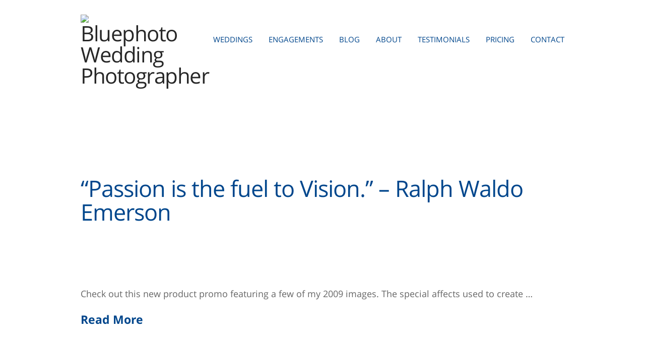

--- FILE ---
content_type: text/css
request_url: https://www.bluephoto.biz/wp-content/themes/x-child/style.css?ver=10.7.11
body_size: 9303
content:
/*

Theme Name: X &ndash; Child Theme
Theme URI: http://theme.co/x/
Author: Themeco
Author URI: http://theme.co/
Description: Make all of your modifications to X in this child theme.
Version: 1.0.0
Template: x

*/

/*---------------------------------------------------------------*/
/* -- GOOGLE FONTS --
/*---------------------------------------------------------------*/
@font-face {
  font-family: 'Open Sans';
  font-style: normal;
  font-weight: 300;
  src: local('Open Sans Light'), local('OpenSans-Light'), url(https://fonts.gstatic.com/s/opensans/v13/DXI1ORHCpsQm3Vp6mXoaTaRDOzjiPcYnFooOUGCOsRk.woff) format('woff');
}
@font-face {
  font-family: 'Open Sans';
  font-style: normal;
  font-weight: 400;
  src: local('Open Sans'), local('OpenSans'), url(https://fonts.gstatic.com/s/opensans/v13/cJZKeOuBrn4kERxqtaUH3SZ2oysoEQEeKwjgmXLRnTc.ttf) format('truetype');
}
@font-face {
  font-family: 'Open Sans';
  font-style: normal;
  font-weight: 400;
  src: local('Open Sans'), local('OpenSans'), url(https://fonts.gstatic.com/s/opensans/v13/cJZKeOuBrn4kERxqtaUH3SZ2oysoEQEeKwjgmXLRnTc.ttf) format('truetype');
}
@font-face {
  font-family: 'Open Sans';
  font-style: normal;
  font-weight: 600;
  src: local('Open Sans Semibold'), local('OpenSans-Semibold'), url(https://fonts.gstatic.com/s/opensans/v13/MTP_ySUJH_bn48VBG8sNSpS3E-kSBmtLoNJPDtbj2Pk.ttf) format('truetype');
}
@font-face {
  font-family: 'Open Sans';
  font-style: normal;
  font-weight: 700;
  src: local('Open Sans Bold'), local('OpenSans-Bold'), url(https://fonts.gstatic.com/s/opensans/v13/k3k702ZOKiLJc3WVjuplzJS3E-kSBmtLoNJPDtbj2Pk.ttf) format('truetype');
}
@font-face {
  font-family: 'Open Sans';
  font-style: italic;
  font-weight: 300;
  src: local('Open Sans Light Italic'), local('OpenSansLight-Italic'), url(https://fonts.gstatic.com/s/opensans/v13/PRmiXeptR36kaC0GEAetxmdsm03krrxlabhmVQFB99s.woff2) format('woff2');
}
@font-face {
  font-family: 'Open Sans';
  font-style: italic;
  font-weight: 400;
  src: local('Open Sans Italic'), local('OpenSans-Italic'), url(https://fonts.gstatic.com/s/opensans/v13/xjAJXh38I15wypJXxuGMBiwlidHJgAgmTjOEEzwu1L8.ttf) format('truetype');
}
@font-face {
  font-family: 'Open Sans';
  font-style: italic;
  font-weight: 600;
  src: local('Open Sans Semibold Italic'), local('OpenSans-SemiboldItalic'), url(https://fonts.gstatic.com/s/opensans/v13/PRmiXeptR36kaC0GEAetxs1QGe9x6ME_FQCWJB3n6z8.ttf) format('truetype');
}
@font-face {
  font-family: 'Open Sans';
  font-style: italic;
  font-weight: 700;
  src: local('Open Sans Bold Italic'), local('OpenSans-BoldItalic'), url(https://fonts.gstatic.com/s/opensans/v13/PRmiXeptR36kaC0GEAetxjdGNerWpg2Hn6A-BxWgZ_I.ttf) format('truetype');
}

/*---------------------------------------------------------------*/
/* -- GLOBAL --
/*---------------------------------------------------------------*/
body{-moz-osx-font-smoothing:grayscale;-webkit-font-smoothing: antialiased; color:#000; background-color:#fff!important;font-family: 'Open Sans'; font-style: normal; font-weight: 400;}
.entry-wrap{padding:0;border-radius:0;box-shadow:none;background:transparent;}
a{text-decoration:none;}
a:hover{text-decoration:underline;}
a.more {font-size: 14px; line-height:14px; font-family: 'Open Sans'; font-style: normal; font-weight: 600;}
h1, h2, h3, h4, h5, h6, .h1, .h2, .h3, .h4, .h5, .h6 {font-family: 'Open Sans'!important; font-style: normal;}
h1 a, h2 a, h3 a, h4 a, h5 a, h6 a, .h1 a, .h2 a, .h3 a, .h4 a, .h5 a, .h6 a{text-decoration:none;font-weight:normal!important;}
h1, h2.banner {margin: 0!important;font-size:3.33em !important;line-height:1.52em !important;letter-spacing:0 !important; color:#fff !important; font-family: 'Open Sans'; font-style: normal; font-weight: 300!important; text-align: center; text-transform: uppercase;}
h1.wedding {margin: 0 0 7px!important;font-size:2em !important;line-height:1.11em !important;letter-spacing:0 !important; color:#00468c !important; font-family: 'Open Sans'; font-style: normal; font-weight: 700!important; text-align: center; text-transform: uppercase;}
h2 {margin:0 0 30px; font-size:1.55em; line-height: 1.07em; color:#00468c; letter-spacing:-1px !important; font-family: 'Open Sans'; font-style: normal; font-weight: 600!important;}
body.home h2 {color:#666; font-family: 'Open Sans'; font-style: normal; font-weight: 300!important; text-align: center; font-size:2em; line-height: 1.167em;}
h3 { font-size:1.11em; line-height:1.1em; margin:0 0 8px; padding:0; color:#666!important; font-weight: 400!important; }
h3.location { color:#666; font-size:1.11em; line-height:1.1em; font-family: 'Open Sans'; font-style: italic;font-weight: 300; text-align: center;}

@media (max-width: 767px) {
	h1, h2.banner {font-size:2.25em !important;}
	h1.wedding{font-size: 1.3em !important;}
	h3.location{font-size: 0.9em;}
}

p {margin: 0 0 20px;}
.entry-content ul {list-style-type: none; margin: 0 0 0 10px; }
.entry-content ul li {position: relative; margin: 0 0 20px; padding: 0 0 0 10px; }
.entry-content ul li:before {font-family: "FontAwesome"; content: "\f111"; font-size:6px; position: absolute; left:0; top: 9px; }
hr {border-top:2px solid #231f52;margin:40px 0;}
hr.about {border-top:1px solid #CCC;}
hr.pricing {border-top:1px solid #e2e2e2;}
hr.wed {border-top:1px solid #e2e2e2; margin:60px 0;}
.fl {float:left;}
.fr {float:right;}
img.left,img.alignleft {margin:0 15px 20px 0;float:left;}@media (max-width: 480px){img.left{margin-right:0;width:100%;float:none;}}
img.right,img.alignright {margin:0 0 20px 15px;float:right;}@media (max-width: 480px){img.right{margin-left:0;width:100%;float:none;}}
img.wide {width:100%;}
.cf:before, .cf:after { content: " "; display: table; }
.cf:after,.clear { clear: both; }
div.clear { clear:both; display:block; overflow:hidden; visibility:hidden; height:0px;}
.x-btn {padding: 0.7em 1.105em 0.8em!important;font-weight:700;text-shadow:none !important;text-transform:uppercase;}
.fa-code {font-family:"fontawesome" !important;}
.fa-code:before {display:none;}
.nobreak { white-space: nowrap; }
#top.site {background-color:#fff;}
.x-main.left {width:73%;}
.x-sidebar.right{width:23%;margin-left:4%;}
@media (max-width: 979px){ 
	.x-sidebar.right{margin-left:0;}
}
.x-container{font-family: 'Open Sans';}
.x-container.max{padding:0;}
.x-container.width{width:100%;}
.x-container.offset{margin:50px auto 50px;}
strong{font-weight: 600;}

.x-btn, .button, [type="submit"] { padding: 21px 68px; border:1px solid #00468c; border-color:#00468c!important; display: table; margin: auto auto; font-size:16px; line-height: 1em; text-shadow: none !important;  font-family: 'Open Sans'; font-style: normal;font-weight: 700; text-transform: uppercase; background-color: #00468c; color:#fff !important; background-image: linear-gradient(to right, #00468c 50%, #fff 50%);  background-size: 201% 100%; background-position: 0% 0%; transition-property: color, font-size, border, background; transition-duration: .3s; transition-transition-timing-function: ease; -webkit-transition-property: color, font-size, border, background; -webkit-transition-duration: .3s; -webkit-transition-transition-timing-function: ease; }
.button:hover {border-color:#00468c; background-size: 200% 100%; color:#00468c !important; background-position: -100% 0; background-color: #fff; }

.x-scroll-top.right{bottom:7%; color:#00468c; border-color:#00468c; text-decoration: none; }

@media (min-width: 768px){
	.mobile,#nav-large,.mobileinline{display:none;}
	.desktopinline{display:inline;}
	.desktop{display: block;}
}
@media (max-width: 1199px){.x-container.max{padding:0 25px;}}
@media (max-width: 950px){
		#mobileNav { margin: 0; padding: 15px 54px 15px 17px; width: 100%; height: 100%; display: block;}
		#mobileNav img {width:105px; height:45px;}
}
@media (max-width: 767px){
		body{min-width:320px; } 
		.mobile,#nav-large,.mobileinline{display:block;}
		.desktopinline{display:none;}
		.desktop, aside.x-sidebar.left{display: none;}
		.x-container.max{padding:0 15px;}
		.x-container.offset{margin:20px auto 20px;} 
}
@media (max-width: 550px){
	h1{ font-size:1.86em !important; line-height:1.42em !important; }
}

/*---------------------------------------------------------------*/
/* -- TOPBAR --
/*---------------------------------------------------------------*/
.x-navbar-wrap{position: relative;}
.x-navbar { border-bottom:none!important; height: auto; padding: 0px; z-index: 9999; background:#fff; -moz-box-shadow: none; -webkit-box-shadow: none; -ms-box-shadow: none; box-shadow: none; }
body.home .x-navbar {background:transparent; }
.x-navbar-inner{padding:0;}
.x-navbar .x-container.max {padding:30px 0 24px;}
.x-navbar .x-brand{margin:0;}
.x-brand img {margin:0;padding: 0; float:left;width:192px!important;-webkit-transition: all 0.2s ease-in; -moz-transition: all 0.2s ease-in; -ms-transition: all 0.2s ease-in; transition: all 0.2s ease-in;}

@media (max-width: 979px) {
	.x-navbar .x-container.max {padding:30px 15px 24px 10px;}
}

/*---------------------------------------------------------------*/
/* -- PRIMARY NAV --
/*---------------------------------------------------------------*/
.x-navbar .desktop .x-nav {padding:34px 0 33px;font-family: 'Open Sans'; font-style: normal; font-weight: 400;}
.x-navbar .desktop .x-nav > li {padding-left:16px!important;padding-right:16px!important;}
.x-navbar .desktop .x-nav > li > a {height: 30px !important; font-weight: 400 !important;line-height:30px;padding-left:0!important;padding-right:0!important;}
.x-navbar .desktop .x-nav > li > a:focus {outline:none !important;}
.x-navbar .x-nav-wrap .x-nav > li > a {font-family: 'Open Sans'!important; font-style: normal; font-weight: 400; }
.x-navbar .desktop .x-nav > li > a:after, .x-navbar.shrink .desktop .x-nav > li > a:after {display: none;}
.x-navbar .desktop .x-nav > li > a:hover:after, .x-navbar.shrink .desktop .x-nav > li > a:hover:after { bottom: -4px; opacity: 1; filter: alpha(opacity=100);}
.x-navbar .desktop .x-nav > li > a:hover, .x-navbar .desktop .x-nav > .x-active > a, .x-navbar .desktop .x-nav > .current-menu-item > a {box-shadow:none!important; }

@media (max-width: 992px) {.x-navbar .desktop .x-nav > li {padding-left:11px!important;padding-right:11px!important;}}

.x-navbar .x-nav-wrap .x-nav > li:last-child {padding-right:0!important;}
@media (max-width: 979px) {.x-nav-wrap.desktop{display:block;}}
@media (max-width: 767px) {.x-nav-wrap.desktop,.x-brand img{display:none;}}
.x-navbar .desktop .x-nav > li > a:hover, .x-navbar .desktop .x-nav > .current-menu-item > a {border-bottom:none;box-shadow:none !important;}
.x-navbar .desktop .x-nav li>a>span:after {display:none;}
body.x-navbar-fixed-top-active .x-navbar-wrap {margin-bottom:0;}
body.x-navbar-fixed-top-active.home .x-navbar-wrap {height:auto;}
body.home .x-navbar-wrap {height:auto; position: absolute; top:0; left:0; right:0;}

/* --- Shrink --- */
.x-navbar.shrink {padding:0; height:90px; position: fixed; top: 0; left: 0; right: 0;}
.x-navbar.shrink .x-container.max {padding:0;}
.x-navbar.shrink .x-navbar-inner {min-height:90px !important;max-height:90px;padding:0;position: relative;}
.x-navbar.shrink .x-brand img {margin:7px 0; padding:0; width:177px!important; height:76px; outline:none; display: block;float:left;}
.x-navbar.shrink .desktop .x-nav {padding:30px 0;}
.x-navbar.shrink .desktop .x-nav > li > a {padding-top:0;height:30px!important;line-height: 30px;}
.x-navbar.shrink .x-navbar-inner:after {content: ' '; display: block;width: 934px;height: 8px; position: absolute; bottom: -8px;left: 0;right: 0;  margin: auto;  background-image: url(/wp-content/themes/x-child/images/shadow-top.png?v=1); background-repeat: no-repeat; background-position: center center; z-index: 999;}
body.home .x-navbar.shrink .x-navbar-inner:after {display: none;}

/* --- HOME --- */
.x-main.full.home {margin:0 0 50px;}
.x-container.home {max-width: 1200px; width:100%; margin:auto auto;}
body.home p.center {margin: 0 170px 50px;}
body.home header { width:100%; background-color: transparent; position: relative;}
body.home header .sliderHM { height:765px;margin: 0; width:100%; padding:0; background-repeat:no-repeat; background-position:center center; background-size:cover; background-image: url(/wp-content/uploads/bannerHM.jpg); /* list-style-type: none; position: absolute; top: 0; right: 0; left: 0; */ }
body.home header .sliderHM.bannerHM1 {background-image: url(/wp-content/uploads/bannerHM.jpg); }
body.home header .sliderHM.bannerHM2 {background-image: url(/wp-content/uploads/bannerHM-2.jpg); }
body.home header .sliderHM.bannerHM3 {background-image: url(/wp-content/uploads/bannerHM-3.jpg); }
body.home .header-nav .next a { position:absolute;right:30px; top:50%;cursor:pointer; display: inline-block; background-image:url(/wp-content/themes/x-child/images/arrow-next-white.png); background-repeat:no-repeat; background-position:center center; text-indent: -9999px; width:26px; height:48px; }
body.home .header-nav .prev a { position:absolute;left:30px;top:50%;cursor:pointer; display: inline-block; background-image:url(/wp-content/themes/x-child/images/arrow-prev-white.png); background-repeat:no-repeat; background-position:center center; text-indent: -9999px; width:26px; height:48px;}

@media (max-width: 1300px){
	body.home header .sliderHM { height:665px;}
}
@media (max-width: 1100px){
	body.home header .sliderHM { height:565px;}
}
@media (max-width: 950px){
	body.home header .sliderHM { height:465px;}
}
@media (max-width: 767px){
	body.home header .sliderHM { height:365px;}
	body.home .header-nav .next a {right:15px; background-size:13px 24px; width:13px; height:24px;}
	body.home .header-nav .prev a {left:15px;background-size:13px 24px; width:13px; height:24px;}
}
@media (max-width: 500px){
	body.home header .sliderHM { height:300px;}
}



#testimonialHM {text-align: center;padding:60px 80px 80px; background-color: #fff;} 
#testimonialHM p {padding:0 115px;}
#testimonialHM p strong {font-size:1.167em; line-height:1.42em; color:#333333;}
#testimonialHM p span.cite {font-size: 0.88em; }

@media (max-width: 992px){
	body.home p.center{margin: 0 8% 10%;}
	#testimonialHM p {padding:0 2%; font-size:0.88em;}
}
@media (max-width: 767px){
	#testimonialHM {padding: 25px 0;}
	#testimonialHM p strong {font-size:1em; line-height:1.25em;}
}

#featuredHM {position: relative; background-color:#f1f3f4; padding:86px 0 75px; }
#featuredHM:before {content: ' '; display: block;width: 934px; height: 8px; position: absolute; top: 0; left: 0;right: 0; margin: auto; background-image: url(/wp-content/themes/x-child/images/shadow-top.png); background-repeat: no-repeat; background-position: center center; z-index: 999;}
#featuredHM .blockContainer {overflow: hidden; display: -webkit-flex; display: -ms-flexbox; display: flex;-webkit-flex-wrap: wrap;-ms-flex-wrap: wrap; flex-wrap: wrap;}
#featuredHM h2{margin:0 0 50px;}
#featuredHM .block { display: -webkit-flex;display: -ms-flexbox;display: flex; margin-bottom:40px; padding: 0 0 0 30px; float:left; background-color:#fff;font-size:0.778em; line-height: 1.57em; position: relative; max-height: 260px; height:260px;}
#featuredHM .block:after { display: block; position: absolute; height: 100%; content: ""; background-color: #fff;}
#featuredHM .block .fl {width:44%; padding:30px 0 15px;}
#featuredHM .block .more-link{display: none;}
#featuredHM .block h3 {margin:0 0 24px; font-family: 'Open Sans';font-style: normal;font-size:1.57em; line-height: 1.36em; }
#featuredHM .block h3 a {font-weight: 600!important; }
#featuredHM .block p {margin-right:20px;}
#featuredHM .block:nth-child(odd) {margin-right:1.5%;width:48.5%; clear: both;}
#featuredHM .block:nth-child(even) {margin-left:1.5%;width:48.5%; }
#featuredHM .block a.home-thumb { padding-left: 0; position: absolute;top:0; bottom:0; right:0; text-align: center; overflow: hidden;  width: 50%; height: 100%; display: block; min-height: 100%; max-height: 100%; }
#featuredHM .block a.home-thumb span {background-position: center top; background-repeat:no-repeat; height: 100%; background-size: cover; display: block; position: relative;}
#featuredHM .block a.home-thumb span:after{background-color: #000; opacity: 0; content: ""; position: absolute; top: 0; left: 0;right: 0;bottom: 0;z-index: 1; -webkit-transition: opacity 0.3s ease; transition: opacity 0.3s ease;}
#featuredHM .block a.home-thumb span:before{ margin: -22px 0 0 -12px; opacity: 0; content: ""; background-image:url(/wp-content/themes/x-child/images/arrow-next-white.png); background-repeat: no-repeat; background-size:26px 48px; background-position: center center; -webkit-transition: opacity 0.3s ease; transition: opacity 0.3s ease; position: absolute; top: 50%; left: 50%; width: 26px; height: 48px; text-align: center; z-index: 2; text-decoration: inherit;}
#featuredHM .block a.home-thumb span:hover:before{opacity: 1;}
#featuredHM .block a.home-thumb span:hover:after{opacity: 0.5;}
#featuredHM .block a.more-link {display: none;}

@media (max-width: 1260px){
	#featuredHM .x-container.home {padding: 0 30px;}
	#featuredHM .block { max-height: inherit!important; height:inherit; margin-bottom:30px;}
}
@media (max-width: 767px){
	#featuredHM{ padding: 25px 0;}
	#featuredHM h2 {margin:0 0 25px;}
	#featuredHM .blockWrapper {display: block;}
	#featuredHM .blockContainer {display: block;}
	#featuredHM .block { display:block; margin-bottom:3%; padding: 0 0 0 15px; float:none; overflow: hidden; }
	#featuredHM .block:nth-child(odd) {margin-right:0;width:100%; }
	#featuredHM .block:nth-child(even) {margin-left:0;width:100%; }
 }
@media (max-width: 400px){
	#featuredHM .block .fl { width: 43%;}
	#featuredHM .block h3{ font-size: 1.22em;line-height: 1.26em;}
	#featuredHM .block p {display: none;}
}

/*---------------------------------------------------------------*/
/* --- VIDEO SLIDER ---
/*---------------------------------------------------------------*/
body.home #videoHM {padding: 86px 50px 0; }
#videoHM {padding:0; width:100%;}
#videoHM h2 {text-align: center; color: #666; font-family: 'Open Sans'; font-style: normal; font-weight: 300!important; text-align: center;font-size: 2em; line-height: 1.167em; }
#sliderVideoContainer { margin: 0 auto 40px; max-width: 100%; width:700px; position: relative; }
ul.sliderVideo {margin:0;}
ul.sliderVideo li iframe {width:100%;}
.slider-nav {position:absolute;right:0;left:0;top:42%; }
.slider-nav .prev a { cursor:pointer; display: inline-block; background-image:url(/wp-content/themes/x-child/images/arrow-prev.png); background-repeat:no-repeat; background-position:center center; background-size: contain; text-indent: -9999px; width:26px; height:48px; position: absolute; left:-80px; }
.slider-nav .next a { cursor:pointer; display: inline-block; background-image:url(/wp-content/themes/x-child/images/arrow-next.png); background-repeat:no-repeat; background-position:center center; background-size: contain; text-indent: -9999px; width:26px; height:48px; position: absolute; right:-80px; }

/* --- CONTENT --- */
body.single header.entry-header, body.blog header.entry-header {background-image:none; padding:0;}
header.entry-header { padding: 105px 0 104px; max-height:300px; background-repeat: no-repeat; background-size:cover; background-position: center center; }
header.entry-header.aboutBanner { padding: 255px 0 254px; max-height:600px; background-image:url(/wp-content/uploads/Header-Roberts-Family.jpg); }
@media (max-width: 950px) {
	.slider-nav .prev a {left:-7%;}
	.slider-nav .next a {right:-7%;}
}
@media (max-width: 767px) {
	body.home #videoHM {padding: 56px 50px 0; }
	.slider-nav .prev a {left:-6%;width:15px; height:28px; }
	.slider-nav .next a {right:-6%;width:15px; height:28px; }
	header.entry-header{ padding: 63px 0; max-height: 220px;}
	header.entry-header.aboutBanner { padding: 140px 0; max-height: 440px;}
}
@media (max-width: 550px) {
	.slider-nav .prev a { left:-8%;}
	.slider-nav .next a {right:-8%;}
}
@media (max-width: 480px) {
	.slider-nav .prev a { left:-12%;}
	.slider-nav .next a {right:-12%;}
	header.entry-header { padding: 51px 0; max-height: 170px;}
	header.entry-header.aboutBanner  { padding: 100px 0; max-height: 340px;}
}

.vimeoPlayer {background-color:#000;margin-bottom:1.5%; -webkit-transition: all 2s ease-in; -moz-transition: all 2s ease-in; -ms-transition: all 2s ease-in; transition: all 2s ease-in; position: relative; }
.vimeoPlayer:after {margin: -30px 0 0 -26px; opacity: 1; content: ""; background-image:url(/wp-content/themes/x-child/images/video-play-button.png); background-repeat: no-repeat; background-size:52px 68px; background-position: center center; -webkit-transition: opacity 0.3s ease; transition: opacity 0.3s ease; position: absolute; top: 50%; left: 50%; width: 52px; height: 68px; text-align: center; z-index: 2; text-decoration: inherit;}
.vimeoPlayer.hidePlay:after {opacity: 0; display: none;}

.vimeoPlayer.player img { display: none; }
.vimeoPlayer.player:after { display: none; }

@media (max-width: 640px) {
	.vimeoPlayer{margin-bottom:2%;}
	.vimeoPlayer:after {margin: -22px 0 0 -20px; background-size:30px 39px; width: 30px; height: 39px;}
}

body.testimonials p {font-size:0.9em;}
.readMore {float:right;font-size:16px;color:#666;font-weight:normal;letter-spacing:normal;}
hr.x-gap {margin:40px 0 0 !important;}

@media (max-width: 767px) {
	.readMore {margin-top: 5px;float:none; display: block;}

	}

/* --- WEDDING LANDING --- */
.wedding-landing .x-container.offset.content {display: none;}
.x-container.offset.wedding { margin: 100px auto 50px;}
.coupleContainer {margin:0 0 20px;}
.coupleContainer h2 {margin: 0 0 6px; color:#666666; font-size:1.23em; line-height:1.09em; }
.coupleContainer h2 a {color:#666666;}
.coupleContainer h3 {color:#666666; font-size:0.83em; line-height: 1.2em; font-weight: 300; }
.coupleContainer a.img{margin:0 0 16px;position:relative;display: block;}
.coupleContainer a.img:after{background-color: #000; opacity: 0; content: ""; position: absolute; top: 0; left: 0;right: 0;bottom: 0;z-index: 1; -webkit-transition: opacity 0.3s ease; transition: opacity 0.3s ease;}
.coupleContainer a.img:before{ margin: -22px 0 0 -12px; opacity: 0; content: ""; background-image:url(/wp-content/themes/x-child/images/arrow-next-white.png); background-repeat: no-repeat; background-size:26px 48px; background-position: center center; -webkit-transition: opacity 0.3s ease; transition: opacity 0.3s ease; position: absolute; top: 50%; left: 50%; width: 26px; height: 48px; text-align: center; z-index: 2; text-decoration: inherit;}
.coupleContainer a.img:hover:before{opacity: 1;}
.coupleContainer a.img:hover:after{opacity: 0.5;}
.coupleLeft {padding-right:2%; float:left; width:50%;}
.coupleRight {padding-left:2%; float:right; width:50%;}

@media (max-width: 767px) {
	.x-container.offset.wedding { margin: 25px auto;}
}
@media (max-width: 640px) {
	.coupleContainer {margin:0;}
	.coupleContainer a.img{margin:0 0 6px;}
	.coupleLeft {padding-right:0; margin:0 0 25px; float:none; width:100%;}
	.coupleRight {padding-left:0; margin:0 0 25px; float:none; width:100%;}
	.coupleContainer a.img img {width:100%;}
}


/* --- WEDDING PAGE --- */
#weddingHeader {position: relative; margin:28px 0 70px; padding:0 6%;}
.navigation-title .alignleft a {background-image:url(/wp-content/themes/x-child/images/arrow-prev.png); background-repeat: no-repeat; background-size:18px 33px; background-position: center center; text-indent: -9999px; position: absolute; top: 14%; left:0; width:18px;}
.navigation-title .alignright a {background-image:url(/wp-content/themes/x-child/images/arrow-next.png); background-repeat: no-repeat; background-size:18px 33px; background-position: center center; text-indent: -9999px;position: absolute; top: 14%; right:0; width:18px;}
.navigation-title .alignleft a:hover, .navigation-title .alignright a:hover {opacity: 0.6;}
.embed-container {margin:0 0 1.5%; position: relative; padding-bottom: 56.25%;height: 0;overflow: hidden;max-width: 100%;height: auto;} 
.embed-container iframe,.embed-container object,.embed-container embed { position: absolute;top: 0;left: 0;width: 100%;height: 100%;}
.singlecol {width:100%; margin:0 0 1.5%; position: relative; text-align: center;  overflow: hidden; padding-top: 64%;}
.singlecol img {width: auto; max-width: 100%; min-width: 100%; min-height: 100%; position: absolute; left: 0; right: 0; top: 0;margin: 0 auto; overflow: hidden;}
.two-cols-pl { margin:0 0 1.5%; float:left; position: relative; text-align: center; overflow: hidden; padding-top: 44%;}
.two-cols-pl.left {width:30.5%; margin-right:0.5%; }
.two-cols-pl.right {width:68%; margin-left:1%; padding-top: 44%; float:right; }
.two-cols-pl.left img, .two-cols-pl.right img {width: auto; max-width: 100%; min-width: 100%; min-height: 100%; position: absolute; left: 0; right: 0; top: 0;margin: 0 auto; overflow: hidden;}
.two-cols-lp { margin:0 0 1.5%; float:left; position: relative; text-align: center;  overflow: hidden;}
.two-cols-lp.left {width:68%; margin-right:1%; padding-top: 44%; }
.two-cols-lp.right {width:30.5%; margin-left:0.5%; padding-top: 44%; float:right; }
.two-cols-lp.left img, .two-cols-lp.right img {width: auto; max-width: 100%; min-width: 100%; min-height: 100%; position: absolute; left: 0; right: 0; top: 0;margin: 0 auto; overflow: hidden;}
.two_cols_equal {margin:0 0 1.5%; float:left; position: relative; text-align: center;  overflow: hidden;}
.two_cols_equal.left {width:49.25%; margin-right:0.75%; padding-top: 32%; }
.two_cols_equal.right {width:49.25%; margin-left:0.75%; padding-top: 32%; float:right; }
.two_cols_equal.left img,.two_cols_equal.right img  {width: auto; max-width: 100%; min-width: 100%; min-height: 100%; position: absolute; left: 0; right: 0; top: 0;margin: 0 auto; overflow: hidden;}
.three_cols {margin:0 0 1.5%; float:left; position: relative; text-align: center;  overflow: hidden; padding-top: 47%;}
.three_cols.left {width:32.35%; margin-right:1.5%; }
.three_cols.center {width:32.3%; margin-right:1.5%; }
.three_cols.right {width:32.35%; }
.three_cols.left img,.three_cols.center img,.three_cols.right img  {width: auto; max-width: 100%; min-width: 100%; min-height: 100%; position: absolute; left: 0; right: 0; top: 0;margin: 0 auto; overflow: hidden;}
.two_cols {margin:0 0 1.5%; float:left; position: relative; text-align: center;  overflow: hidden;}
.two_cols.left {width:49.25%; margin-right:0.75%; padding-top: 72%; }
.two_cols.right {width:49.25%; margin-left:0.75%; padding-top: 72%; float:right; }
.two_cols.left img,.two_cols.right img  {width: auto; max-width: 100%; min-width: 100%; min-height: 100%; position: absolute; left: 0; right: 0; top: 0;margin: 0 auto; overflow: hidden;}

@media (max-width: 767px) {
	#weddingHeader{margin:21px 0 20px;}
}
@media (max-width: 640px) {
	.navigation .alignleft a {background-size:12px 23px; width:12px;}
	.navigation .alignright a {background-size:12px 23px; width:12px;}
	.singlecol {margin: 0 0 2%;}
	.two-cols-pl { float:none; }
	.two-cols-pl.left {width:100%; margin:0 0 2% 0; padding-top: 140%;float:none; }
	.two-cols-pl.right {width:100%; margin:0 0 2% 0; float:none; padding-top: 60%;}
	.two-cols-lp { float:none;}
	.two-cols-lp.left {width:100%; margin:0 0 2% 0; padding-top: 60%; }
	.two-cols-lp.right {width:100%; margin:0 0 2% 0; float:none; padding-top: 140%;}
	.two_cols_equal {float:none; }
	.two_cols_equal.left {width:100%; margin:0 0 2% 0; padding-top: 60%;}
	.two_cols_equal.right {width:100%; margin:0 0 2% 0; float:none; padding-top: 60%;}
	.three_cols {float:none; padding-top: 140%; }
	.three_cols.left {width:100%; margin:0 0 2% 0;}
	.three_cols.center {width:100%; margin:0 0 2% 0;}
	.three_cols.right {width:100%;}
	.two_cols {margin:0 0 2%; float:none;}
	.two_cols.left {width:100%; margin:0 0 2% 0; padding-top: 148%; }
	.two_cols.right {width:100%; margin:0 0 2% 0; padding-top: 148%; float:none; }
}


/* --- PRICING PAGE --- */
.intro {text-align: center; margin:0 0 7%; padding:0 0 7%; position: relative; }
.intro:after {background-color: #e2e2e2; height:1px; content: ""; border-bottom:1px solid #e2e2e2; position: absolute; left: -100%;right: -100%;bottom: 0;z-index: 1;}
#priceTable{display: table;}
#priceTable .row { display: table-row;}
#priceTable .row .column {float:left; width:50%; padding-right:6%; display: table-column;}
#priceTable .row .column:nth-child(2) {padding-right:0;}
#priceTable .row .column h2 {margin:0 0 2px;}
#priceTable .row .column ul {margin: 25px 0 65px; padding: 0; list-style-type: none; }
#priceTable .row .column ul li {position: relative;padding: 0 0 0 12px; margin: 0 0 3px; }
#priceTable .row .column ul li:before {font-family: FontAwesome; content: "\f111"; font-size:5px; position: absolute; left:0; top:12px; }
.options {margin:0 0 80px;}
.options p {margin:0 0 28px;}
.options p strong span {float:right; text-align: right;}

@media (max-width: 640px) {
	.intro {margin:0 0 35px; padding:0 0 35px;}
	#priceTable .row .column {float:none; width:100%; padding-right:0; display: block;}
}

.center {text-align: center;}

/*---------------------------------------------------------------*/
/* FORMS - CONTACT PAGE
/*---------------------------------------------------------------*/
body.contact .containerWrapper {text-align: center;}
form.wpcf7-form {width:73%; margin:auto;}
.wpcf7 input[type="text"].field,input[type="text"],.wpcf7 input[type="email"].field, .wpcf7 input[type="tel"].field, input, select, textarea {display:inline-block;font-family: 'Open Sans'; font-style: normal; font-weight: 400;height:60px;width:49%;margin:0 1% 2% 0;padding: 12px 15px;float:left; border:1px solid #dedede; font-size:16px;line-height:22px;color:#000;background-color:#fff;border-radius:0;box-shadow:none;-webkit-box-sizing: border-box;-moz-box-sizing: border-box;box-sizing: border-box;outline: none;}
.wpcf7 input[type="text"].last, .wpcf7 input[type="tel"].last{width:49%;margin:0 0 2% 1%;}
input:-webkit-autofill {background-color:#fff;}
.wpcf7 textarea {clear:both; margin: 0 0 6%;height:168px;width:100%;padding:12px;float:none;background-color: #fff; overflow: auto; resize: none; display: block;font-family: 'Open Sans'; font-style: normal; font-weight: 400;}
input[type="submit"]{background-color: #00468c; background-image: linear-gradient(to right, #00468c 50%, #fff 50%);  background-size: 201% 100%; background-position: 0% 0%; transition-property: color, font-size, border, background; transition-duration: .3s; transition-transition-timing-function: ease; -webkit-transition-property: color, font-size, border, background; -webkit-transition-duration: .3s; -webkit-transition-transition-timing-function: ease; color:#fff; margin:auto auto; padding:21px;width:36%; float: none;}
input[type="submit"]:hover {border-color:#00468c; background-size: 200% 100%; background-position: -100% 0; background-color: #fff; color:#00468c !important; }
span.wpcf7-not-valid-tip {display: none;}
.screen-reader-response { visibility: hidden; height: 0;}
.wpcf7-response-output {border:none; box-shadow: none; border-radius: 0; line-height: 2em; text-shadow: none; font-size:16px; color: #fff; background-color: #00468c;}
.wpcf7-mail-sent-ok { background-color: #000; border-color: #000; color: #fff; }
@media screen and (max-width: 767px){
	#twocolumn{margin:15px auto 25px;}
	.wpcf7 input[type="text"].field,.wpcf7 input[type="email"].field, .wpcf7 input[type="tel"].field, input, select, textarea {display:block;width:100%;margin:0 0 2%;}
	.selectWrapper {width:100%; }
	.wpcf7 select {margin-right:0;}
	.wpcf7-recaptcha {float:none;clear:both;}
	input[type="submit"]{float:none;width:100%;}
}

/*---------------------------------------------------------------*/
/* PLACEHOLDER
/*---------------------------------------------------------------*/
input, button, select, textarea, .wpcf7 input[type="text"], input[type="text"], .wpcf7 input[type="email"], .wpcf7 input[type="tel"], option, .wpcf7 select {-webkit-appearance: none;-moz-appearance: none;border-radius:0;-webkit-border-radius:0; color: #000; border-radius: 0; outline: none;}
input.placeholder,textarea.placeholder {color: #000;}
input:-moz-placeholder,textarea:-moz-placeholder,.wpcf7 select:-moz-placeholder,select:-moz-placeholder { color: #000; }
input::-webkit-input-placeholder,textarea::-webkit-input-placeholder { color: #000; font-family: 'Open Sans'; font-style: normal; font-weight: 400; }
input::-moz-placeholder,textarea::-moz-placeholder { opacity: 1; color: #000; font-family: 'Open Sans'; font-style: normal; font-weight: 400;}
input:-ms-input-placeholder,textarea:-ms-input-placeholder {color: #000; font-family: 'Open Sans'; font-style: normal; font-weight: 400;}
.wpcf7 input[type="text"]:focus,.wpcf7 input[type="email"]:focus, .wpcf7 input[type="tel"]:focus, input[type="text"]:focus { border-color: #000; box-shadow: none; }
input:focus { outline: 0!important; -webkit-box-shadow: none; box-shadow: none;}
textarea:focus { border-color: #000; box-shadow: none; }
input[type="submit"]:focus {border-color:#00468c; background-size: 200% 100%; background-position: -100% 0; background-color: #fff; color:#00468c !important; }
input:focus::-webkit-input-placeholder,input.field:focus::-webkit-input-placeholder,textarea:focus::-webkit-input-placeholder { color: #8f8f8f; }
input:focus:-moz-placeholder,input.field:focus:-moz-placeholder,textarea:focus:-moz-placeholder { color: #8f8f8f; }
input:focus::-moz-placeholder,input.field:focus::-moz-placeholder,textarea:focus::-moz-placeholder { color: #8f8f8f; }
@media screen and (max-width: 767px){
	form.wpcf7-form {width:100%;}
	.wpcf7 input[type="text"].field,.wpcf7 input[type="email"].field, .wpcf7 input[type="tel"].field, input, textarea {display:block;width:100%;margin:0 0 2%;}
	.wpcf7-recaptcha {float:none;clear:both;}
}

input.wpcf7-not-valid, input[type="email"].field.wpcf7-not-valid, input[type="tel"].field.wpcf7-not-valid, input[type="text"].field.wpcf7-not-valid {border:1px solid #00468c;}


/* --- BLOG -- */ 
body.blog .entry-header, body.blog .entry-content, body.single .entry-header, body.single .entry-content {font-size:16px;}
body.blog .x-navbar-inner, body.single .x-navbar-inner{border-bottom:1px solid #e6e6e6;}
#blog-header{display: block; width:100%; margin:0 0 54px;}
#blog-header h1 {float:left;margin: 0!important;font-size:2.33em !important;line-height:1.19em !important;letter-spacing:0 !important; color:#00468c !important; font-family: 'Open Sans'; font-style: normal; font-weight: 300!important; text-align: left; text-transform: capitalize;}

form#searchform {float:right; width:22%;}
.form-search:before {display: none!important;}
form#searchform button {background:#00468c; color:#fff;font-family:FontAwesome; float:right; border:none; outline:none; padding:0; width:50px; height:50px; line-height: 50px;}
form#searchform input[type="text"]{border-radius:0; height:50px; box-shadow:none; font-size:16px; border:1px solid #e6e7e8; padding-left:20px; color:#000;}
form#searchform input[type="text"]:focus {}

.blogLanding-Wrap {overflow: hidden; display: -webkit-flex !important; display: -ms-flexbox !important; display: flex !important; -webkit-flex-wrap: wrap; -ms-flex-wrap: wrap;flex-wrap: wrap;}
body.blog article.blogLanding {display: -webkit-flex!important; display: -ms-flexbox!important; display: flex!important; border:1px solid #e4e4e4; float:left; width:50%; padding:0 0 0 32px; margin:0 0 32px; position: relative; font-size: 0.778em; line-height: 1.57em; }
body.blog article.blogLanding:nth-child(even) {margin-right:1.5%;width:48.5%; clear: both;}
body.blog article.blogLanding:nth-child(odd) {margin-left:1.5%;width:48.5%; }
body.blog article.blogLanding a.thumbnail-wrapper {padding-left: 0; position: absolute; top: 0; bottom: 0;  right: 0; text-align: center; overflow: hidden; width: 50%; height: 100%; display: block; min-height: 100%; max-height: 100%;}
body.blog article.blogLanding a.thumbnail-wrapper span {background-position: center top; background-repeat: no-repeat;  height: 100%; background-size: cover;  display: block; position: relative;}
body.blog article.blogLanding a.thumbnail-wrapper span:after{background-color: #000; opacity: 0; content: ""; position: absolute; top: 0; left: 0;right: 0;bottom: 0;z-index: 1; -webkit-transition: opacity 0.3s ease; transition: opacity 0.3s ease;}
body.blog article.blogLanding a.thumbnail-wrapper span:before{ margin: -22px 0 0 -12px; opacity: 0; content: ""; background-image:url(/wp-content/themes/x-child/images/arrow-next-white.png); background-repeat: no-repeat; background-size:26px 48px; background-position: center center; -webkit-transition: opacity 0.3s ease; transition: opacity 0.3s ease; position: absolute; top: 50%; left: 50%; width: 26px; height: 48px; text-align: center; z-index: 2; text-decoration: inherit;}
body.blog article.blogLanding a.thumbnail-wrapper span:hover:before{opacity: 1;}
body.blog article.blogLanding a.thumbnail-wrapper span:hover:after{opacity: 0.5;}
body.blog article.blogLanding .blog-content { width: 44%; padding: 30px 0 15px;}
body.blog article.blogLanding .blog-content h2.entry-title{ margin: 0 0 24px; font-family: 'Open Sans';font-style: normal; font-size: 1.22em;line-height: 1.36em;}
body.blog article.blogLanding .blog-content h2.entry-title a {font-weight: 600!important;}
body.blog article.blogLanding .more-link {display: none;}
body.blog article.blogLanding p {margin-right: 20px;}


.navigation.nav-landing {width:100%;  padding-top: 40px; clear: both; margin: 0 auto 20px;}

@media (max-width: 767px){
	form#searchform {float:right; width:42%;}
	.blogLanding-Wrap {display: block!important;}
	body.blog article.blogLanding { display:block; margin-bottom:3%; padding: 0 0 0 15px; float:none; overflow: hidden; }
	body.blog article.blogLanding:nth-child(even) {margin-right:0;width:100%; }
	body.blog article.blogLanding:nth-child(odd) {margin-left:0;width:100%; }
 }
@media (max-width: 400px){
	#blog-header {margin:0 0 25px;}
	#blog-header h1{float:none; margin:0 0 25px!important;}
	form#searchform {float:none; width:100%;}
	body.blog article.blogLanding .blog-content { width: 43%;}
	body.blog article.blogLanding h2.entry-title { font-size: 1.22em;line-height: 1.26em;}
	body.blog article.blogLanding p {display: none;}
}

.blogSingle h2.entry-title { margin: 0 0 36px; font-size:1.44em; line-height: 1em; }
body.single article.blogLanding {margin:0 0 32px;}
aside.x-sidebar.right form#searchform {width:100%;margin:0 0 51px; float:none;}

.recentPosts h3 {margin:0 0 28px; font-size:1.12em; color:#000!important; font-family: 'Open Sans'!important; font-style: normal; font-weight: 600!important; text-shadow: none; }
.recentPosts ul {border:none;margin:0;}
.recentPosts ul li {padding:0;border-bottom:none;margin:0 0 36px; list-style-type: none; font-size:0.8em; line-height:1.375em;} 
.recentPosts ul li a.thumbnail-wrapper {color:#00468c!important; font-family: 'Open Sans'!important; font-style: normal; font-weight: 600!important; font-size:1.12em!important; display: block;}
.recentPosts ul li a.thumbnail-wrapper span {position: relative; display: block; margin:0 0 15px;}
.recentPosts ul li a.thumbnail-wrapper span:after{background-color: #000; opacity: 0; content: ""; position: absolute; top: 0; left: 0;right: 0;bottom: 0;z-index: 1; -webkit-transition: opacity 0.3s ease; transition: opacity 0.3s ease;}
.recentPosts ul li a.thumbnail-wrapper span:before{ margin: -22px 0 0 -12px; opacity: 0; content: ""; background-image:url(/wp-content/themes/x-child/images/arrow-next-white.png); background-repeat: no-repeat; background-size:26px 48px; background-position: center center; -webkit-transition: opacity 0.3s ease; transition: opacity 0.3s ease; position: absolute; top: 50%; left: 50%; width: 26px; height: 48px; text-align: center; z-index: 2; text-decoration: inherit;}
.recentPosts ul li a.thumbnail-wrapper span:hover:before{opacity: 1;}
.recentPosts ul li a.thumbnail-wrapper span:hover:after{opacity: 0.5;}

@media (max-width: 979px){
	.blogSingle img {width:100%;}	
	.recentPosts ul li a.thumbnail-wrapper {width:100%;}
}


/* --- ERROR PAGE -- */ 
body.error404 .x-main.full {width:100% !important; padding:0 !important;}
body.error404 .x-container.offset { margin: 30px auto 60px; }
body.error404 header.x-header-landmark.x-container.max.width {display: none;}
body.error404 .entry-404 p {max-width: 100%; margin: 0 auto 40px; }
body.error404 .entry-404 form#searchform.form-search {float:none; width: 40%;}

/* --- FOOTER -- */ 
#footer { padding-bottom:80px; width:100%; font-size:0.89em; line-height:1.75em; }
#socialLinks { margin: 0 0 40px; padding:20px 0; border-top:1px solid #cccccc; border-bottom:1px solid #cccccc; font-size:0.9375em; text-align: center;}
#socialLinks a {margin:0; display: inline-block; color:#666; width:14%;}

#footer p.business {margin:0 0 34px; float:left;}
#footer p.business a {text-decoration: underline;}
#footer p.business a:hover {text-decoration: none;}
#footer p.address {margin:0 0 34px; float:right; text-align: right;}
#footer p.address a.phone {color:#666; text-decoration: none;}
#footer p.copy {float:left;font-size:0.875em;}
#footer p.subplot {float:right; text-align: right;font-size:0.875em;}
#footer p.subplot a {color:#666;}

@media (max-width: 767px) {
	#socialLinks a {width:25%;}
	#footer p.business{float:none;}
	#footer p.address{float:none;text-align: left;}
	#footer p.copy{float:none;margin:0 0 15px;}
	#footer p.subplot{float:none;text-align: left; line-height:1.5em;}
}
@media (max-width: 480px) {
	#socialLinks a {width:30%;line-height: 40px;}
}

/*================ Fancy Box ================*/
/*! fancyBox v2.1.5 fancyapps.com | fancyapps.com/fancybox/#license */
.fancybox-wrap,
.fancybox-skin,
.fancybox-outer,
.fancybox-inner,
.fancybox-image,
.fancybox-wrap iframe,
.fancybox-wrap object,
.fancybox-nav,
.fancybox-nav span,
.fancybox-tmp
{
	padding: 0;
	margin: 0;
	border: 0;
	outline: none;
	vertical-align: top;
}

.fancybox-wrap {
	position: absolute;
	top: 0;
	left: 0;
	z-index: 8020;
}

.fancybox-skin {
	position: relative;
	background: #f9f9f9;
	color: #444;
	text-shadow: none;
}

.fancybox-opened {
	z-index: 101030;
}

.fancybox-opened .fancybox-skin {
	-webkit-box-shadow: 0 10px 25px rgba(0, 0, 0, 0.5);
	   -moz-box-shadow: 0 10px 25px rgba(0, 0, 0, 0.5);
	        box-shadow: 0 10px 25px rgba(0, 0, 0, 0.5);
}

.fancybox-outer, .fancybox-inner {
	position: relative;
}

.fancybox-inner {
	overflow: hidden;
}

.fancybox-type-iframe .fancybox-inner {
	-webkit-overflow-scrolling: touch;
}

.fancybox-error {
	color: #444;
	font: 14px/20px "Helvetica Neue",Helvetica,Arial,sans-serif;
	margin: 0;
	padding: 15px;
	white-space: nowrap;
}

.fancybox-image, .fancybox-iframe {
	display: block;
	width: 100%;
	height: 100%;
}

.fancybox-image {
	max-width: 100%;
	max-height: 100%;
}

.fancybox-prev span, .fancybox-next span {position: relative;}
.fancybox-close:before, .fancybox-prev span:before, .fancybox-next span:before {font-family:FontAwesome;position:absolute;color:#fff;-webkit-font-smoothing: antialiased; -moz-osx-font-smoothing: grayscale;font-size:50px;line-height: 50px; }

#fancybox-loading {
	position: fixed;
	top: 50%;
	left: 50%;
	margin-top: -22px;
	margin-left: -22px;
	background-position: 0 -108px;
	opacity: 0.8;
	cursor: pointer;
	z-index: 101060;
}

#fancybox-loading div {
	width: 44px;
	height: 44px;
	background: url("/wp-content/themes/x-child/images/fancybox_loading.gif") no-repeat center center;
}

.fancybox-close {
	position: fixed;
    top: 12px;
    right: 40px;
	cursor: pointer;
	z-index: 101040;
}
.fancybox-close:before {content:'\f00d'; font-size:28px;line-height: 28px; color:#fff;}

.fancybox-nav {
	position: absolute;
	top: 0;
	width: 40%;
	height: 100%;
	cursor: pointer;
	text-decoration: none;
	background: transparent url("/wp-content/themes/x-child/images/blank.gif"); /* helps IE */
	-webkit-tap-highlight-color: rgba(0,0,0,0);
	z-index: 101040;
}

.fancybox-prev {
	left: 0;
}
.fancybox-next {
	right: 0;
}
.fancybox-nav span {
	position: absolute;
	top: 50%;
	width: 36px;
	height: 34px;
	margin-top: -18px;
	cursor: pointer;
	z-index: 101040;
	visibility: hidden;
}

.fancybox-prev span {
	left: 0;
}
.fancybox-prev span:before {content:'\f104'; left: 10px;}

.fancybox-next span {
	right: 0;
}
.fancybox-next span:before {content:'\f105'; right: 10px;}

.fancybox-nav:hover span {
	visibility: visible;
}

.fancybox-tmp {
	position: absolute;
	top: -99999px;
	left: -99999px;
	visibility: hidden;
	max-width: 99999px;
	max-height: 99999px;
	overflow: visible !important;
}

/* Overlay helper */

.fancybox-lock {
    overflow: hidden !important;
    width: auto;
}

.fancybox-lock body {
    overflow: hidden !important;
}

.fancybox-lock-test {
    overflow-y: hidden !important;
}

.fancybox-overlay {
	position: absolute;
	top: 0;
	left: 0;
	overflow: hidden;
	display: none;
	z-index: 101010;
	background: #000;
}

.fancybox-overlay-fixed {
	position: fixed;
	bottom: 0;
	right: 0;
}

.fancybox-lock .fancybox-overlay {
	overflow: auto;
	overflow-y: scroll;
}

/* Title helper */

.fancybox-title {
	visibility: hidden;
	font: normal 13px/20px "Helvetica Neue",Helvetica,Arial,sans-serif;
	position: relative;
	text-shadow: none;
	z-index: 101050;
}

.fancybox-opened .fancybox-title {
	visibility: visible;
}

.fancybox-title-float-wrap {
	position: absolute;
	bottom: 0;
	right: 50%;
	margin-bottom: -35px;
	z-index: 101050;
	text-align: center;
}

.fancybox-title-float-wrap .child {
	display: inline-block;
	margin-right: -100%;
	padding: 2px 20px;
	background: transparent; /* Fallback for web browsers that doesn't support RGBa */
	background: rgba(0, 0, 0, 0.8);
	-webkit-border-radius: 15px;
	   -moz-border-radius: 15px;
	        border-radius: 15px;
	text-shadow: 0 1px 2px #222;
	color: #FFF;
	font-weight: bold;
	line-height: 24px;
	white-space: nowrap;
}

.fancybox-title-outside-wrap {
	position: relative;
	margin-top: 10px;
	color: #fff;
}

.fancybox-title-inside-wrap {
	padding-top: 10px;
}

.fancybox-title-over-wrap {
	position: absolute;
	bottom: 0;
	left: 0;
	color: #fff;
	padding: 10px;
	background: #000;
	background: rgba(0, 0, 0, .8);
}

/*Retina graphics!*/
@media only screen and (-webkit-min-device-pixel-ratio: 1.5),
	   only screen and (min--moz-device-pixel-ratio: 1.5),
	   only screen and (min-device-pixel-ratio: 1.5){
	#fancybox-loading div {
		background-image: url("/wp-content/themes/x-child/images/fancybox_loading@2x.gif");
		background-size: 24px 24px; /*The size of the normal image, half the size of the hi-res image*/
	}
}

--- FILE ---
content_type: application/javascript
request_url: https://www.bluephoto.biz/wp-content/themes/x-child/js/custom.js?v=2
body_size: 166
content:
/* CUSTOM JAVASCRIPT CALLS LOADED IN FOOTER */

 // Disable scroll zooming and bind back the click event
  var onMapMouseleaveHandler = function (event) {
    var that = jQuery(this);

    that.on('click', onMapClickHandler);
    that.off('mouseleave', onMapMouseleaveHandler);
    that.find('iframe').css("pointer-events", "none");
  }

  var onMapClickHandler = function (event) {
    var that = jQuery(this);

    // Disable the click handler until the user leaves the map area
    that.off('click', onMapClickHandler);

    // Enable scrolling zoom
    that.find('iframe').css("pointer-events", "auto");

    // Handle the mouse leave event
    that.on('mouseleave', onMapMouseleaveHandler);
  }

  // Enable map zooming with mouse scroll when the user clicks the map
  jQuery('.maps.embed-container').on('click', onMapClickHandler);

/*--- FANCY BOX ---*/
jQuery(document).ready(function($) {
	jQuery(".fancyGallery").click( function( e ) {
	    if ( window.innerWidth < 767 ) {
	        e.stopPropagation();
	        e.preventDefault();
	    }
	})
	jQuery(".fancyGallery").fancybox({
    	openEffect	: 'fade',
    	closeEffect	: 'fade',
    	openSpeed   :  450,
    	closeSpeed  :  450,
		padding: 0
	});
});